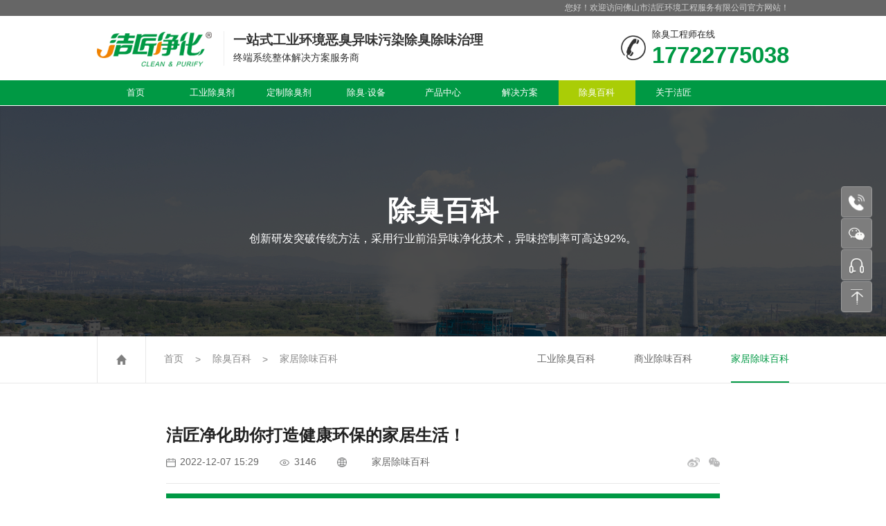

--- FILE ---
content_type: text/html; charset=utf-8
request_url: https://www.jiejiangjh.com/article/241.html
body_size: 11166
content:
<!DOCTYPE html>
<html>

<head>
    <meta charset="UTF-8">
    <meta name="viewport" content="width=device-width, initial-scale=1, user-scalable=no, minimal-ui" />
    <meta http-equiv="X-UA-Compatible" content="IE=edge,chrome=1">
    <meta name="apple-mobile-web-app-capable" content="yes" />
    <meta name="apple-mobile-web-app-status-bar-style" content="black" />
    <meta name="format-detection" content="telephone=no, email=no" />
    <meta name="author" content="佛山市洁匠净化服务工程有限公司" />
    <title>洁匠净化助你打造健康环保的家居生活！-家居除味百科-洁匠净化</title>
    <meta name="keywords" content="" />
    <meta name="description" content="家是一个最美好的空间，倘若这个美好的空间被不好的异味入侵，那一定是大家最不乐见的一件事！家里有异味,一定会降低生活质量，也影响心情。环境清新舒适肯定是必须要的，香氛蜡烛、空气清新剂、水氧机等固然可以让居家环境芳香怡人，但是一遇上持续不散的怪气味，它们可能也都毫无用武之地。" />
    <link rel="stylesheet" href="/static/home/cn/css/jquery.mCustomScrollbar.min.css" />
    <link href="/static/home/cn/css/swiper.min.css" type="text/css" rel="stylesheet" />
    <link href="/static/home/cn/css/photoswipe.css" rel="stylesheet">
    <link href="/static/home/cn/css/default-skin/default-skin.css" rel="stylesheet">
    <link href="/static/home/cn/css/style.css" type="text/css" rel="stylesheet" />
    <link rel="bookmark" href="/upload/images/site/20220920/16636553494931638.png">
    <link rel="shortcut icon" href="/upload/images/site/20220920/16636553494931638.png">
    <script>
var _hmt = _hmt || [];
(function() {
  var hm = document.createElement("script");
  hm.src = "https://hm.baidu.com/hm.js?411f4f6a02672d8bac23a259ea4e57a3";
  var s = document.getElementsByTagName("script")[0]; 
  s.parentNode.insertBefore(hm, s);
})();
</script>
</head>

<body>
    <header class="header">
        <div class="h-main">
            <div class="h-top">
                <div class="h-welcome s12">您好！欢迎访问佛山市洁匠环境工程服务有限公司官方网站！</div>
            </div>
            <div class="h-middle">
                <div class="h-left">
                    <a href="/" class="h-logo"><img src="/upload/images/site/20220901/16620182769566783.png" alt="洁匠净化"></a>
                    <!--<a href="/" class="h-logo"><img src="/upload/images/site/20220901/16620182769566783.png" alt="一站式工业环境恶臭异味污染除臭除味治理"></a>-->
                    <div class="h-text">
                        <div class="h-titles s28">一站式工业环境恶臭异味污染除臭除味治理</div>
                        <div class="h-intro s20">终端系统整体解决方案服务商</div>
                    </div>
                </div>
                <div class="h-right">
                    <a title="" class="h-phone" href="tel:17722775038">
                        <div class="h-icon"><img src="/static/home/cn/images/a2.png" alt=""></div>
                        <div class="h-b">
                            <div class="h-tip s16">除臭工程师在线</div>
                            <div class="h-nub s50">17722775038</div>
                        </div>
                    </a>
                </div>
            </div>
            <div class="h-bottom">
                <div class="h-cont">
                    <ul class="h-h">
                                                <li class="h-i ">
                            <a href="/"  class="h-j s16">首页</a>
                                                    </li>
                                                <li class="h-i ">
                            <a href="/industrial"  class="h-j s16">工业除臭剂</a>
                                                    </li>
                                                <li class="h-i ">
                            <a href="/customization"  class="h-j s16">定制除臭剂</a>
                                                    </li>
                                                <li class="h-i ">
                            <a href="/penwuji.html"  class="h-j s16">除臭·设备</a>
                                                        <ul class="h-sub s16">
                                                                <li><a href="/penwuji.html" >高压喷雾除臭设备</a></li>
                                                                <li><a href="/yijingji.html" >异味聚解净化机</a></li>
                                                            </ul>
                                                    </li>
                                                <li class="h-i ">
                            <a href="/product"  class="h-j s16">产品中心</a>
                                                        <ul class="h-sub s16">
                                                                <li><a href="/clean" >的净除臭</a></li>
                                                                <li><a href="/superior" >异净优品</a></li>
                                                                <li><a href="/employment" >工业除垢</a></li>
                                                                <li><a href="/equipment" >除臭设备</a></li>
                                                            </ul>
                                                    </li>
                                                <li class="h-i ">
                            <a href="/solution"  class="h-j s16">解决方案</a>
                                                        <ul class="h-sub s16">
                                                                <li><a href="/list/87.html" >除臭方案</a></li>
                                                            </ul>
                                                    </li>
                                                <li class="h-i active">
                            <a href="/encyclopedia"  class="h-j s16">除臭百科</a>
                                                        <ul class="h-sub s16">
                                                                <li><a href="/deodorization" >工业除臭百科</a></li>
                                                                <li><a href="/deodorize" >商业除味百科</a></li>
                                                            </ul>
                                                    </li>
                                                <li class="h-i ">
                            <a href="/about"  class="h-j s16">关于洁匠</a>
                                                        <ul class="h-sub s16">
                                                                <li><a href="/about" >洁匠简介</a></li>
                                                                <li><a href="/jiejiangdongtai" >洁匠动态</a></li>
                                                            </ul>
                                                    </li>
                                            </ul>
                </div>
            </div>
        </div>
        <a title="" class="h-menu" title="菜单"></a>
        <a title="" class="h-opa"></a>
    </header>
    <main>
    <div class="banner">
    <div class="banner-img scale"><img src="/upload/images/slides/20221013/16656549136064422.png" alt="洁匠净化除臭经验知识百科大全"></div>
    <div class="banner-text">
        <div class="banner-titles s60 teaser">除臭百科</div>
        <div class="banner-intro s24 teaser">创新研发突破传统方法，采用行业前沿异味净化技术，异味控制率可高达92%。</div>
    </div>
</div>
    <div class="nav">
        <div class="nav-main">
            <div class="nav-left teaser">
    <a href="/" class="nav-index s18"><img src="/static/home/cn/images/a33.png" alt=""></a>
    <a href="/" class="nav-item s18">首页</a>
        <a href="/encyclopedia.html" class="nav-item s18">除臭百科</a>
        <a href="/garden.html" class="nav-item s18">家居除味百科</a>
    </div>
            <div class="nav-right teaser">
        <a href="/deodorization.html" class="nav-one s18 ">工业除臭百科</a>
        <a href="/deodorize.html" class="nav-one s18 ">商业除味百科</a>
        <a href="/garden.html" class="nav-one s18 active">家居除味百科</a>
    </div>
        </div>
    </div>
    <div class="y-a">
        <div class="y-main">
            <div class="y-top">
                <h1 class="y-titles s36">洁匠净化助你打造健康环保的家居生活！</h1>
                <div class="y-b">
                    <div class="y-tr">
                        <div class="y-td">
                            <div class="y-icon s18"><img src="/static/home/cn/images/a48.png" alt=""></div>
                            <div class="y-text s18">2022-12-07 15:29</div>
                        </div>
                        <div class="y-td">
                            <div class="y-icon s18"><img src="/static/home/cn/images/a49.png" alt=""></div>
                            <div class="y-text s18">3146</div>
                        </div>
                        <div class="y-td">
                            <div class="y-icon s18"><img src="/static/home/cn/images/a50.png" alt=""></div>
                            <div class="y-text s18"></div>
                        </div>
                        <div class="y-td">
                            <div class="y-text s18">家居除味百科</div>
                        </div>
                    </div>
                    <div class="y-share social-share" data-initialized="true">
                        <a title="" class="y-one s18 icon-weibo">
                            <div class="y-img1"><img src="/static/home/cn/images/a51.png" alt=""></div>
                            <div class="y-img2"><img src="/static/home/cn/images/a51-b.png" alt=""></div>
                        </a>
                        <a title="" class="y-one s18 icon-wechat">
                            <div class="y-img1"><img src="/static/home/cn/images/a52.png" alt=""></div>
                            <div class="y-img2"><img src="/static/home/cn/images/a52-b.png" alt=""></div>
                        </a>
                    </div>
                </div>
            </div>
            <div class="y-textbox s16">
                <img src="/yetou.png" width="100%" >
                <br/>
                <br/><p style="line-height: 2em;">家是一个最美好的空间，倘若这个美好的空间被不好的异味入侵，那一定是大家最不乐见的一件事！家里有异味,一定会降低生活质量，也影响心情。环境清新舒适肯定是必须要的，香氛蜡烛、空气清新剂、水氧机等固然可以让居家环境芳香怡人，但是一遇上持续不散的怪气味，它们可能也都毫无用武之地。</p><p><br/></p><p style="line-height: 2em;"><img src="/upload/images/ueditor/20221207/16703979965927533.jpg" title="929421010aabc72bade48459ceadfed4.jpg" alt="929421010aabc72bade48459ceadfed4.jpg" width="600" height="393"/></p><p><br/></p><p style="line-height: 2em;">众所周知，洁净的空气是生命健康的必要条件，尤其是室内空气质量与人们的身心健康息息相关。因此，营造一个健康的家居环境势在必行。</p><p><br/></p><p style="line-height: 2em;"><strong><span style="background-color: rgb(255, 192, 0);">01 家居环境臭味来源</span></strong></p><p><br/></p><p style="line-height: 2em;">1、鞋柜：穿过的鞋子直接放入鞋柜后会产生难闻的臭味。</p><p style="line-height: 2em;">2、厨房：厨房里的油烟味、饭菜混合味等较重，餐余垃圾以及下水道反味、水槽清洁不干净导致臭气产生；</p><p style="line-height: 2em;">3、室内装修及家具：室内装修所用油漆、胶合板、刨花板、内强涂料以及钢筋混凝土所用的抗凝剂等装修材料、布艺家具、纺织物等生活用品挥发的气味。</p><p><br/></p><p style="line-height: 2em;"><img src="/upload/images/ueditor/20221207/16703980207012874.jpg" title="35be3c8eed7cd3f57b191ee984d496d4.jpg" alt="35be3c8eed7cd3f57b191ee984d496d4.jpg" width="600" height="218"/></p><p style="line-height: 2em;">4、尿骚味：是来于厕所，亦或是家中宠物不小心尿在地毯或家具上。</p><p style="line-height: 2em;">5、室内烟味：烟雾缭绕，有碍健康，还会给房间里造成经久不散的烟味儿。</p><p style="line-height: 2em;">6、室内霉味：梅雨季节，屋内潮湿，居室内的衣箱、壁橱、抽屉常常会散发霉味。</p><p style="line-height: 2em;">7、宠物的气味：有宠物的家庭家里都是充满着宠物浓浓的味道，包括毛皮、排泄物、食物等混合气味；</p><p><br/></p><p style="line-height: 2em;"><img src="/upload/images/ueditor/20221207/16703980343193170.jpg" title="de3353a99517de8a31f283e509febe65.jpg" alt="de3353a99517de8a31f283e509febe65.jpg" width="600" height="286"/></p><p style="line-height: 2em;">8、垃圾臭味：一般在家里是比较少的，厨房比较容易产生垃圾，如蔬菜、海鲜异味等；如果垃圾已被清理，却还残余垃圾味，那么还要考虑垃圾桶有臭气了。</p><p style="line-height: 2em;">9、居室异味：有的时候房间里由于人多，导致室内空气污浊。</p><p style="line-height: 2em;">10、花肥臭味：在室内养花，若用发酵的溶液做肥料，会散发出一种臭味等。</p><p><br/></p><p style="line-height: 2em;"><strong><span style="background-color: rgb(255, 192, 0);">02 家居环境臭味危害</span></strong></p><p><br/></p><p style="line-height: 2em;">除刺激人的嗅觉器官使人觉得恶心，不愉快外，还对人的呼吸道系统、消化系统、内分泌系统，神经系统和精神产生不利影响。比如人们遇到臭味，对呼吸产生反射性抑制，甚至憋气，妨碍人们的正常呼吸，随呼吸变化，会出现脉博和血压变化，如氨会使血压出现先下降后上升现象，会使人产生厌食、恶心，甚至呕吐，进而发展到消化功能减退，内分泌功能紊乱，影响机体代谢，“久觉不知甚臭”最后导致大脑皮层兴奋和抑制的调节功能失调。</p><p><br/></p><p style="line-height: 2em;"><img src="/upload/images/ueditor/20221207/16703980502766329.jpg" title="" alt="1f3b9c98a1ea7e572061857270a3d74b.jpg"/></p><p><br/></p><p style="line-height: 2em;"><strong><span style="background-color: rgb(255, 192, 0);">03 常规去除臭气方法</span></strong></p><p><br/></p><p style="line-height: 2em;">1、房间通风：通风是前期去除室内污染有效的方法,流通的空气会将室内空气中大量粉尘、悬浮颗粒以及一些有害气体排散出去。</p><p><br/></p><p style="line-height: 2em;">缺点：时间比较长,会有很多的残留,需要配合使用别的方法。</p><p><br/></p><p style="line-height: 2em;">2、植物吸附：室内污染在轻度污染和中度污染的环境下,可以多养一些植物,植物可以净化空气,像绿萝、吊兰等还可以吸附甲醛。</p><p><br/></p><p style="line-height: 2em;">缺点：绿色植物处理量太小，只能起到辅助作用。</p><p><br/></p><p style="line-height: 2em;">3、活性炭除甲醛：放置活性炭是比较普遍的方法，活性炭叶广泥利用空隙技术制造的吸附材料来吸附化学污染物,对甲醛效果很好。</p><p><br/></p><p style="line-height: 2em;">缺点：使用时间比较短,容易饱和,需要定期进行更换。</p><p><br/></p><p style="line-height: 2em;">4、空气净化机：可用于室内空气净化，具有除尘、杀菌、除臭、去除异味、清新空气等功效。它能去除空气中的飘尘、霉菌和螨虫等细微微粒。</p><p><br/></p><p style="line-height: 2em;">缺点：由于体积大、价格高，不大适合家庭使用。</p><p><br/></p><p style="line-height: 2em;">5、空气清新剂：实际上是掩盖了异味，并不能从根本上消除异味，所以释放到空气中，本身就是一种污染物质。其成分都是有机物，容易引起过敏，对呼吸道也会产生一些强烈刺激， 室内有婴幼儿、哮喘病人、过敏体质者及过敏性疾病的人时应当慎用。</p><p><br/></p><p style="line-height: 2em;"><strong><span style="background-color: rgb(255, 192, 0);">04 专业净化·产品介绍</span></strong></p><p><br/></p><p style="line-height: 2em;">在日常生活中，人们都希望自己的居室空气清新，目前市场上大部分都是芳香剂或清洁剂，但是用于空气或物体表面净化的，有效安全又健康的净化产品多场景适用的，并不多见。洁匠净化专门针对家庭居家环境研发的洁匠净化-异净从根本上找出恶臭的原因并彻底清除，使居室空气真正清新。是您身边的空间净化专家。</p><p><br/></p><p style="line-height: 2em;"><img src="https://www.jiejiangjh.com/upload/images/ueditor/20221207/16703980741372976.jpg" title="bdbfd6febfe559bca8b54ee56e40f3fc.jpg" alt="bdbfd6febfe559bca8b54ee56e40f3fc.jpg" width="600" height="450"/></p><p><br/></p><p style="line-height: 2em;">洁匠净化-异净，运用从源头治理到持久控制的环境异味控制理念，专业解决家居室内异味难题，且具有持久有效地治理效果。与单一使用空气清新剂“掩盖”异味的方式不同。洁匠净化-异净从源头入手，可快速分解异味，抑制臭气产生。具有杀菌抑菌功能；净化后的空气饱含负离子和淡淡天然植物香氛，体感舒适，能够全面彻底地解决室内空气污染问题。适合于家庭，餐厅、办公室、写字楼等各种场所。</p><p><br/></p><p style="line-height: 2em;"><img src="/upload/images/ueditor/20221207/16703981039059679.jpg" title="296591a8a2e32049ec122e20f68ab6c5.jpg" alt="296591a8a2e32049ec122e20f68ab6c5.jpg" width="600" height="1153"/></p><p><br/></p><p style="line-height: 2em;">除了随时做好居室内的自然通风以外，借助洁匠净化-异净做好家庭空间空气净化工作，找出您家空气污染来源，有针对性地做好室内环境空气净化，为您及家人的身体健康保驾护航。</p>                <br/>
                <br/>
                <p>
                    <span style="font-size: 14px; color: rgb(191, 191, 191);">*免责声明：本文部分内容和图片均来源于网络，如有版权问题请联系作者删除！本页面宣传内容、活动政策具有时效性，具体请咨询客服！</span>
                </p>
            </div>
                        <div class="y-buttom teaser">
            	                <a href="/article/242.html"  class="y-link s16">上一篇：家里厨房有臭味怎么办，洁匠净化助您各个击破！</a>
                        		            </div>
        </div>
    </div>

    <div class="x-a">
        <div class="x-main">
                        <div class="x-titles s30 teaser">相关产品</div>
            <div class="x-product">
                                <div  class="x-item teaser">
                    <a href="/detail/753.html"  class="x-img">
                        <!--<div class="x-img"><img src="/2023chanpingtukufm/669.jpg" alt="洁匠净化·的净工业除臭剂_"></div>-->
                        <!--<div class="x-img"><img src="https://www.jiejiangjh.com/fm260chanpingtuku/url.php?title=铸造覆膜砂除味剂" alt="洁匠净化·的净工业除臭剂_铸造覆膜砂除味剂"></div>-->
                        <div class="x-img"><img src="/2023chanpingtukufm/669.jpg" alt="铸造覆膜砂除味剂"></div>
                        <!--<div class="x-img"><img src="http://image.jiejiangjh.com/fm260chanpingtuku/铸造覆膜砂除味剂.png" alt="洁匠净化·的净工业除臭剂_铸造覆膜砂除味剂"></div>-->
                        <div class="product-sub">
                            <div class="product-text">
                                <div class="product-name s20">铸造覆膜砂除味剂</div>
                            </div>
                        </div>
                    </a>
                     <div class="w-buttom">
                        <div class="w-use s15 opan-ta">使用方案</div>
                        <div class="w-get s15 opan-sa">获取报价</div>
                    </div>
                </div>
                                <div  class="x-item teaser">
                    <a href="/detail/754.html"  class="x-img">
                        <!--<div class="x-img"><img src="/2023chanpingtukufm/670.jpg" alt="洁匠净化·的净工业除臭剂_"></div>-->
                        <!--<div class="x-img"><img src="https://www.jiejiangjh.com/fm260chanpingtuku/url.php?title=铸造钢管烟气除味剂" alt="洁匠净化·的净工业除臭剂_铸造钢管烟气除味剂"></div>-->
                        <div class="x-img"><img src="/2023chanpingtukufm/670.jpg" alt="铸造钢管烟气除味剂"></div>
                        <!--<div class="x-img"><img src="http://image.jiejiangjh.com/fm260chanpingtuku/铸造钢管烟气除味剂.png" alt="洁匠净化·的净工业除臭剂_铸造钢管烟气除味剂"></div>-->
                        <div class="product-sub">
                            <div class="product-text">
                                <div class="product-name s20">铸造钢管烟气除味剂</div>
                            </div>
                        </div>
                    </a>
                     <div class="w-buttom">
                        <div class="w-use s15 opan-ta">使用方案</div>
                        <div class="w-get s15 opan-sa">获取报价</div>
                    </div>
                </div>
                                <div  class="x-item teaser">
                    <a href="/detail/755.html"  class="x-img">
                        <!--<div class="x-img"><img src="/2023chanpingtukufm/656.jpg" alt="洁匠净化·的净工业除臭剂_"></div>-->
                        <!--<div class="x-img"><img src="https://www.jiejiangjh.com/fm260chanpingtuku/url.php?title=铸造厂除味剂" alt="洁匠净化·的净工业除臭剂_铸造厂除味剂"></div>-->
                        <div class="x-img"><img src="/2023chanpingtukufm/656.jpg" alt="铸造厂除味剂"></div>
                        <!--<div class="x-img"><img src="http://image.jiejiangjh.com/fm260chanpingtuku/铸造厂除味剂.png" alt="洁匠净化·的净工业除臭剂_铸造厂除味剂"></div>-->
                        <div class="product-sub">
                            <div class="product-text">
                                <div class="product-name s20">铸造厂除味剂</div>
                            </div>
                        </div>
                    </a>
                     <div class="w-buttom">
                        <div class="w-use s15 opan-ta">使用方案</div>
                        <div class="w-get s15 opan-sa">获取报价</div>
                    </div>
                </div>
                                <div  class="x-item teaser">
                    <a href="/detail/756.html"  class="x-img">
                        <!--<div class="x-img"><img src="/2023chanpingtukufm/190.jpg" alt="洁匠净化·的净工业除臭剂_"></div>-->
                        <!--<div class="x-img"><img src="https://www.jiejiangjh.com/fm260chanpingtuku/url.php?title=灰铁铸造除味剂" alt="洁匠净化·的净工业除臭剂_灰铁铸造除味剂"></div>-->
                        <div class="x-img"><img src="/2023chanpingtukufm/190.jpg" alt="灰铁铸造除味剂"></div>
                        <!--<div class="x-img"><img src="http://image.jiejiangjh.com/fm260chanpingtuku/灰铁铸造除味剂.png" alt="洁匠净化·的净工业除臭剂_灰铁铸造除味剂"></div>-->
                        <div class="product-sub">
                            <div class="product-text">
                                <div class="product-name s20">灰铁铸造除味剂</div>
                            </div>
                        </div>
                    </a>
                     <div class="w-buttom">
                        <div class="w-use s15 opan-ta">使用方案</div>
                        <div class="w-get s15 opan-sa">获取报价</div>
                    </div>
                </div>
                                <div  class="x-item teaser">
                    <a href="/detail/757.html"  class="x-img">
                        <!--<div class="x-img"><img src="/2023chanpingtukufm/671.jpg" alt="洁匠净化·的净工业除臭剂_"></div>-->
                        <!--<div class="x-img"><img src="https://www.jiejiangjh.com/fm260chanpingtuku/url.php?title=铸造加工线除味剂" alt="洁匠净化·的净工业除臭剂_铸造加工线除味剂"></div>-->
                        <div class="x-img"><img src="/2023chanpingtukufm/671.jpg" alt="铸造加工线除味剂"></div>
                        <!--<div class="x-img"><img src="http://image.jiejiangjh.com/fm260chanpingtuku/铸造加工线除味剂.png" alt="洁匠净化·的净工业除臭剂_铸造加工线除味剂"></div>-->
                        <div class="product-sub">
                            <div class="product-text">
                                <div class="product-name s20">铸造加工线除味剂</div>
                            </div>
                        </div>
                    </a>
                     <div class="w-buttom">
                        <div class="w-use s15 opan-ta">使用方案</div>
                        <div class="w-get s15 opan-sa">获取报价</div>
                    </div>
                </div>
                                <div  class="x-item teaser">
                    <a href="/detail/759.html"  class="x-img">
                        <!--<div class="x-img"><img src="/2023chanpingtukufm/664.jpg" alt="洁匠净化·的净工业除臭剂_"></div>-->
                        <!--<div class="x-img"><img src="https://www.jiejiangjh.com/fm260chanpingtuku/url.php?title=铸造除味剂" alt="洁匠净化·的净工业除臭剂_铸造除味剂"></div>-->
                        <div class="x-img"><img src="/2023chanpingtukufm/664.jpg" alt="铸造除味剂"></div>
                        <!--<div class="x-img"><img src="http://image.jiejiangjh.com/fm260chanpingtuku/铸造除味剂.png" alt="洁匠净化·的净工业除臭剂_铸造除味剂"></div>-->
                        <div class="product-sub">
                            <div class="product-text">
                                <div class="product-name s20">铸造除味剂</div>
                            </div>
                        </div>
                    </a>
                     <div class="w-buttom">
                        <div class="w-use s15 opan-ta">使用方案</div>
                        <div class="w-get s15 opan-sa">获取报价</div>
                    </div>
                </div>
                                <div  class="x-item teaser">
                    <a href="/detail/760.html"  class="x-img">
                        <!--<div class="x-img"><img src="/2023chanpingtukufm/130.jpg" alt="洁匠净化·的净工业除臭剂_"></div>-->
                        <!--<div class="x-img"><img src="https://www.jiejiangjh.com/fm260chanpingtuku/url.php?title=覆膜砂铸造废气除味剂" alt="洁匠净化·的净工业除臭剂_覆膜砂铸造废气除味剂"></div>-->
                        <div class="x-img"><img src="/2023chanpingtukufm/130.jpg" alt="覆膜砂铸造废气除味剂"></div>
                        <!--<div class="x-img"><img src="http://image.jiejiangjh.com/fm260chanpingtuku/覆膜砂铸造废气除味剂.png" alt="洁匠净化·的净工业除臭剂_覆膜砂铸造废气除味剂"></div>-->
                        <div class="product-sub">
                            <div class="product-text">
                                <div class="product-name s20">覆膜砂铸造废气除味剂</div>
                            </div>
                        </div>
                    </a>
                     <div class="w-buttom">
                        <div class="w-use s15 opan-ta">使用方案</div>
                        <div class="w-get s15 opan-sa">获取报价</div>
                    </div>
                </div>
                                <div  class="x-item teaser">
                    <a href="/detail/761.html"  class="x-img">
                        <!--<div class="x-img"><img src="/2023chanpingtukufm/129.jpg" alt="洁匠净化·的净工业除臭剂_"></div>-->
                        <!--<div class="x-img"><img src="https://www.jiejiangjh.com/fm260chanpingtuku/url.php?title=覆膜砂铸造废气除臭剂" alt="洁匠净化·的净工业除臭剂_覆膜砂铸造废气除臭剂"></div>-->
                        <div class="x-img"><img src="/2023chanpingtukufm/129.jpg" alt="覆膜砂铸造废气除臭剂"></div>
                        <!--<div class="x-img"><img src="http://image.jiejiangjh.com/fm260chanpingtuku/覆膜砂铸造废气除臭剂.png" alt="洁匠净化·的净工业除臭剂_覆膜砂铸造废气除臭剂"></div>-->
                        <div class="product-sub">
                            <div class="product-text">
                                <div class="product-name s20">覆膜砂铸造废气除臭剂</div>
                            </div>
                        </div>
                    </a>
                     <div class="w-buttom">
                        <div class="w-use s15 opan-ta">使用方案</div>
                        <div class="w-get s15 opan-sa">获取报价</div>
                    </div>
                </div>
                                <div class="show_xitem s14">
                    <span class="show_span1">展开更多</span>
                    <span class="show_span2">收起</span>
                </div>
            </div>
                                    <div class="x-titles s30 teaser">推荐阅读</div>
            <div class="x-news">
                                <a href="/article/5711.html"  class="x-one after">
                    <div class="x-time s12">
                        <div class="x-day s24">17</div>
                        <div class="x-year  s12">2023-03</div>
                    </div>
                    <div class="x-text s12">
                        <div class="x-name s16">制药厂废气、污水除臭难题，就让洁匠净化·的净除臭剂来处理！</div>
                    </div>
                </a>
                                <a href="/article/5715.html"  class="x-one after">
                    <div class="x-time s12">
                        <div class="x-day s24">17</div>
                        <div class="x-year  s12">2023-03</div>
                    </div>
                    <div class="x-text s12">
                        <div class="x-name s16">铸造厂车间废气除臭，Dejing的净®除臭剂起什么作用？</div>
                    </div>
                </a>
                                <a href="/article/5718.html"  class="x-one after">
                    <div class="x-time s12">
                        <div class="x-day s24">07</div>
                        <div class="x-year  s12">2023-04</div>
                    </div>
                    <div class="x-text s12">
                        <div class="x-name s16">Dejing的净®•造纸厂除臭剂——废气、污水恶臭异味全解决！</div>
                    </div>
                </a>
                                <a href="/article/5720.html"  class="x-one after">
                    <div class="x-time s12">
                        <div class="x-day s24">17</div>
                        <div class="x-year  s12">2023-03</div>
                    </div>
                    <div class="x-text s12">
                        <div class="x-name s16">Dejing的净®•化工除臭剂快速消除化工车间废气臭味！</div>
                    </div>
                </a>
                                <a href="/article/5721.html"  class="x-one after">
                    <div class="x-time s12">
                        <div class="x-day s24">17</div>
                        <div class="x-year  s12">2023-03</div>
                    </div>
                    <div class="x-text s12">
                        <div class="x-name s16">Dejing的净®•炼油厂除臭剂，废气除臭更高效！</div>
                    </div>
                </a>
                                <a href="/article/5728.html"  class="x-one after">
                    <div class="x-time s12">
                        <div class="x-day s24">17</div>
                        <div class="x-year  s12">2023-03</div>
                    </div>
                    <div class="x-text s12">
                        <div class="x-name s16">危废污水有多臭？洁匠净化30秒快速除臭看得见！</div>
                    </div>
                </a>
                                <a href="/article/5729.html"  class="x-one after">
                    <div class="x-time s12">
                        <div class="x-day s24">17</div>
                        <div class="x-year  s12">2023-03</div>
                    </div>
                    <div class="x-text s12">
                        <div class="x-name s16">大型钴冶炼厂房废气、污水异味混杂，除臭难题得以解决</div>
                    </div>
                </a>
                                <a href="/article/5730.html"  class="x-one after">
                    <div class="x-time s12">
                        <div class="x-day s24">17</div>
                        <div class="x-year  s12">2023-03</div>
                    </div>
                    <div class="x-text s12">
                        <div class="x-name s16">污水处理厂污水污泥的恶臭问题 洁匠净化·的净工业除臭剂解决除臭</div>
                    </div>
                </a>
                                <a href="/article/5731.html"  class="x-one after">
                    <div class="x-time s12">
                        <div class="x-day s24">17</div>
                        <div class="x-year  s12">2023-03</div>
                    </div>
                    <div class="x-text s12">
                        <div class="x-name s16">腌制食品厂污水臭味浓重，用Dejing的净除臭剂除臭！</div>
                    </div>
                </a>
                                <a href="/article/5732.html"  class="x-one after">
                    <div class="x-time s12">
                        <div class="x-day s24">17</div>
                        <div class="x-year  s12">2023-03</div>
                    </div>
                    <div class="x-text s12">
                        <div class="x-name s16">饲料蛋白粉污水除臭，Dejing的净除臭剂除臭效果明显好！</div>
                    </div>
                </a>
                                <div class="show_xone s14">
                    <span class="show_span1">展开更多</span>
                    <span class="show_span2">收起</span>
                </div>
            </div>
                    </div>
    </div>
</main>
<footer class="footer">
        <div class="f-main">
            <div class="f-top">
                <div class="f-left">
                    <div class="f-b">
                        <a title="" class="f-logo"><img src="/upload/images/site/20220901/16620182765693567.png" alt="终端系统整体解决方案服务商"></a>
                    </div>
                    <div class="f-cont">
                                                <div class="f-item">
                            <a href="/"  class="f-one s14">除臭剂生产厂家</a>
                                                        <div class="f-twobox">
                                                                <a href="/"  class="f-two s14">工业除臭剂</a>
                                                                <a href="/"  class="f-two s14">废气除臭剂</a>
                                                                <a href="/"  class="f-two s14">污泥除臭剂</a>
                                                                <a href="/"  class="f-two s14">污水除臭剂</a>
                                                            </div>
                                                    </div>
                                                <div class="f-item">
                            <a href="/industrial"  class="f-one s14">工业用除臭剂</a>
                                                        <div class="f-twobox">
                                                                <a href="/industrial"  class="f-two s14">工业废气除臭剂</a>
                                                                <a href="/industrial"  class="f-two s14">工业污水除臭剂</a>
                                                                <a href="/industrial"  class="f-two s14">工业废水除臭剂</a>
                                                            </div>
                                                    </div>
                                                <div class="f-item">
                            <a href="/product"  class="f-one s14">产品中心</a>
                                                        <div class="f-twobox">
                                                                <a href="/product/12.html"  class="f-two s14">车间除臭剂</a>
                                                                <a href="/product/32.html"  class="f-two s14">喷漆除臭剂</a>
                                                                <a href="/product/15.html"  class="f-two s14">植物除臭剂</a>
                                                                <a href="/product/31.html"  class="f-two s14">喷淋塔除臭剂</a>
                                                                <a href="/product/18.html"  class="f-two s14">化工除臭剂</a>
                                                                <a href="/product/23.html"  class="f-two s14">塑料除臭剂</a>
                                                            </div>
                                                    </div>
                                                <div class="f-item">
                            <a href="/customization"  class="f-one s14">除臭剂定制</a>
                                                        <div class="f-twobox">
                                                                <a href="/product/35.html"  class="f-two s14">造纸除臭剂</a>
                                                                <a href="/product/49.html"  class="f-two s14">印刷除臭剂</a>
                                                                <a href="/product/34.html"  class="f-two s14">屠宰除臭剂</a>
                                                                <a href="/product/33.html"  class="f-two s14">喷涂除臭剂</a>
                                                                <a href="/product/28.html"  class="f-two s14">炼油除臭剂</a>
                                                                <a href="/product/13.html"  class="f-two s14">垃圾除臭剂</a>
                                                            </div>
                                                    </div>
                                                <div class="f-item">
                            <a href="/deodorization"  class="f-one s14">工业除臭方案</a>
                                                    </div>
                                                <div class="f-item">
                            <a href="/industry"  class="f-one s14">工业除臭工程案例</a>
                                                    </div>
                                                <div class="f-item">
                            <a href="/deodorization"  class="f-one s14">工业除臭方法</a>
                                                    </div>
                                            </div>
                    <!--<div class="f-c">
                        <div class="f-tip s14">友情链接：</div>
                        <div class="f-linkbox">
                                                        <a href="/" class="f-link s14">废气除臭剂</a>
                                                        <a href="/" class="f-link s14">污水除臭剂</a>
                                                        <a href="/" class="f-link s14">污泥除臭剂</a>
                                                        <a href="/" class="f-link s14">工业除臭剂</a>
                                                        <a href="/" class="f-link s14">除臭剂厂家</a>
                                                        <a href="/" class="f-link s14">除臭剂生产厂家</a>
                                                    </div>
                    </div>-->
                </div>
                <div class="f-right">
                    <a title="" class="f-name s18">洁匠净化·工业除臭剂</a>
                    <div class="f-tr">
                        <div class="f-td s14">地址：广东省佛山市禅城区季华西路125号（兴发大厦）二座1608室</div>
                        <div class="f-td s14">电话：17722775038</div>
                        <div class="f-td s14">在线客服微信号：17722775038</div>
                    </div>
                    <div class="f-codebox">
                                                <div class="f-code">
                            <div class="f-img"><img src="/upload/images/slides/20221017/16659923609529564.png" alt="洁匠净化联系电话"></div>
                            <div class="f-d s12">技术咨询</div>
                        </div>
                                            </div>
                </div>
            </div>
            <div class="f-bottom">
                <div class="f-lt">
                    <div class="f-e s14">Copyright @ 2022 佛山市洁匠环境工程服务有限公司, All Rights Reserved</div>
                    <a href="https://beian.miit.gov.cn/" target="_blank" class="f-f s14"  rel="nofollow" >粤ICP备19079840号</a>
                </div>
                <!--<div class="f-rt">
                    <a href="https://www.hunuo.com" target="_blank" class="f-g s14" rel="nofollow" >网站建设：互诺科技</a>
                </div>-->
            </div>
        </div>
    </footer>

    <!-- 侧边栏 -->
    <div class="sidebar">
        <div class="sidebar-item">
            <a href="tel:17722775038" class="sidebar-icon"><img src="/static/home/cn/images/a7-b.png" alt=""></a>
            <div class="sidebar-sub">
                <div class="sidebar-phone">
                    <a href="tel:17722775038" class="sidebar-text s14">17722775038</a>
                </div>
            </div>
        </div>
        <div class="sidebar-item">
            <a title="" class="sidebar-icon"><img src="/static/home/cn/images/a6.png" alt=""></a>
            <div class="sidebar-sub">
                <div class="sidebar-code">
                    <div class="sidebar-img"><img src="/upload/images/slides/20221017/16659923609529564.png" alt="洁匠净化联系电话"></div>
                    <div class="sidebar-tip s14">张工 24h在线</div>
                </div>
            </div>
        </div>
        <div class="sidebar-item">
            <a href="https://affim.baidu.com/unique_41860963/chat?siteId=20447200&amp;userId=41860963&amp;siteToken=411f4f6a02672d8bac23a259ea4e57a3" target="_blank" class="sidebar-icon" rel="nofollow" ><img src="/static/home/cn/images/a5.png" alt=""></a>
        </div>
        <div class="sidebar-item">
            <a title="" class="sidebar-icon" id="backTop"><img src="/static/home/cn/images/a7.png" alt=""></a>
        </div>
    </div>
    <!-- 报价弹框 -->
    <div class="s-a">
        <div class="s-main">
            <div class="s-cont">
                <form action="/home/Public/offer.html" method="post" id="offer" onsubmit="return offer()" class="s-form">
                    <div class="s-top">
                        <div class="s-titles s20">报价</div>
                        <a title="" class="s-close s20"></a>
                    </div>
                    <div class="s-bottom">
                        <div class="s-tip s18">请输入电话号码获取报价</div>
                        <div class="s-list">
                            <div class="s-item">
                                <div class="s-name s14">电话<span>*</span></div>
                                <div class="s-b s14"><input type="text" name="phone" class="s-input s14"></div>
                            </div>
                        </div>
                        <div class="s-buttom">
                            <input type="hidden" name="csrf_token" value="9d0715a302d8b8e6e25c483e0d220fe0">
                            <input type="submit" value="一键获取报价" class="s-submit s14">
                        </div>
                    </div>
                </form>
            </div>
        </div>
    </div>
    <!-- 方案弹框 -->
    <div class="t-a">
        <div class="t-main">
            <div class="t-cont">
                <form action="/home/Public/guestbook.html" method="post" id="scheme" onsubmit="return scheme()" class="t-form">
                    <div class="t-top">
                        <div class="t-titles s20">方案</div>
                        <a title="" class="t-close s20"></a>
                    </div>
                    <div class="t-bottom">
                        <div class="t-tip s18">请选择对应的除臭类型方案</div>
                        <div class="t-list">
                            <div class="t-item">
                                <div class="t-name s14">姓名<span>*</span></div>
                                <div class="t-b s14"><input type="text" name="contact_name" class="t-input s14"></div>
                            </div>
                            <div class="t-item">
                                <div class="t-name s14">电话<span>*</span></div>
                                <div class="t-b s14"><input type="text" name="phone" class="t-input s14"></div>
                            </div>
                        </div>
                                                <div class="t-item">
                            <div class="t-name s14">行业<span>*</span></div>
                            <div class="t-b">
                                <div class="select-w s14">
                                    <span class="cur s14"></span>
                                    <select class="s14" name="industry" id="industry">
                                        <option value="">请选择行业</option>
                                                                                <option value="喷漆喷涂除臭">喷漆喷涂除臭</option>
                                                                                <option value="塑料加工除臭">塑料加工除臭</option>
                                                                                <option value="化工车间除臭">化工车间除臭</option>
                                                                                <option value="金属加工除臭">金属加工除臭</option>
                                                                                <option value="固废污泥除臭">固废污泥除臭</option>
                                                                                <option value="饲料加工除臭">饲料加工除臭</option>
                                                                                <option value="印染污水除臭">印染污水除臭</option>
                                                                                <option value="食品加工除臭">食品加工除臭</option>
                                                                                <option value="印刷废气除臭">印刷废气除臭</option>
                                                                                <option value="造纸生产除臭">造纸生产除臭</option>
                                                                                <option value="建材车间除臭">建材车间除臭</option>
                                                                                <option value="其他工业除臭">其他工业除臭</option>
                                                                            </select>
                                </div>
                            </div>
                        </div>
                        <div class="t-buttom">
                            <input type="hidden" name="csrf_token" value="9d0715a302d8b8e6e25c483e0d220fe0">
                            <input type="submit" value="一键获取方案" class="t-submit s14">
                        </div>
                    </div>
                </form>
            </div>
        </div>
    </div>
</body>

</html>
<script src="/static/home/cn/js/jquery.js"></script>
<script src="/static/home/cn/js/ifie8.js"></script>
<script src="/static/home/cn/js/placeholder.min.js"></script>
<script src="/static/home/cn/js/swiper.min.js"></script>
<script src="/static/home/cn/js/jquery.mCustomScrollbar.concat.min.js"></script>
<script src="/static/home/cn/js/photoswipe.min.js"></script>
<script src="/static/home/cn/js/photoswipe-ui-default.min.js"></script>
<script src="/static/home/cn/js/js.js"></script>
<link rel="stylesheet" href="/static/home/cn/share/css/share.min.css">
<script src="/static/home/cn/share/js/social-share.js"></script>
<script src="/static/home/cn/share/js/qrcode.js"></script>
<script src="/static/home/cn/layer/layer.js"></script>
<script>
    $(function () {
        // 报价
        $('.opan-sa').click(function () {
            $('.s-a').addClass('show')
        })
        $('.s-close').click(function () {
            $('.s-a').removeClass('show')
        })
        $('.s-a').click(function () {
            $('.s-a').removeClass('show')
        })
        $('.s-main').click(function (e) {
            e.stopPropagation()
        })

        // 方案
        $('.opan-ta').click(function () {
            $('.t-a').addClass('show')
        })
        $('.t-close').click(function () {
            $('.t-a').removeClass('show')
        })
        $('.t-a').click(function () {
            $('.t-a').removeClass('show')
        })
        $('.t-main').click(function (e) {
            e.stopPropagation()
        })
        //模仿select
        $(".select-w select").change(function () {
            var text = $(this).find("option:checked").text();
            $(this).siblings(".cur").text(text);
        })
        $(".select-w .cur").each(function () {
            var txt = $(this).siblings("select").find("option:checked").text();
            $(this).text(txt);
        })
    })
    function searchForm() {
        var keywords = $('input[name="keywords"]').val();
        if(keywords == '' || keywords == null || keywords == undefined) {
            layer.msg('请输入搜索关键词');
            return false;
        }
    }

    function offer(){
        var offer = $('#offer');
        // 检验数据
        var phone = offer.find('input[name=phone]').val();
        if(phone.length == 0){
            layer.msg('请输入电话');
            return false;
        }
        var phone_reg  = /^1[3456789]\d{9}$/;
        if (!phone_reg.test(phone)) {
            layer.msg('手机格式不正确');
            return false;
        }
        var load = layer.load(1, {
            shadeClose: false,
            title: '...',
            shade: [0.5,'#000'] 
        });
        // 发送数据
        $.ajax({
            url: offer.attr('action'),
            type: 'POST',
            data: offer.serializeArray(),
            dataType: 'Json',
            success: function(res){
                layer.close(load);
                $('input[name="csrf_token"]').val(res.data.csrfToken);
                if (res.code == 1)
                {
                    layer.msg(res.msg, {time: 3000}, function(){
                        location.reload();
                    });
                }else{
                    layer.msg(res.msg);
                }
            },
            error: function (){
                layer.msg('请求异常');
            }
        });
        return false;
    }
    
    function scheme(){
        var scheme =  $('#scheme');
        // 检验数据
        if (scheme.find('input[name=contact_name]').val() == '')
        {
            layer.msg('请输入姓名');
            return false;
        }
        var phone = scheme.find('input[name=phone]').val();
        if(phone.length == 0){
            layer.msg('请输入电话');
            return false;
        }
        var phone_reg  = /^1[3456789]\d{9}$/;
        if (!phone_reg.test(phone)) {
            layer.msg('手机格式不正确');
            return false;
        }
        if (scheme.find("#industry option:selected").val() == '')
        {
            layer.msg('请选择行业');
            return false;
        }
        var load = layer.load(1, {
            shadeClose: false,
            title: '...',
            shade: [0.5,'#000'] 
        });
        // 发送数据
        $.ajax({
            url: scheme.attr('action'),
            type: 'POST',
            data: scheme.serializeArray(),
            dataType: 'Json',
            success: function(res){
                layer.close(load);
                $('input[name="csrf_token"]').val(res.data.csrfToken);
                if (res.code == 1)
                {
                    layer.msg(res.msg, {time: 3000}, function(){
                        location.reload();
                    });
                }else{
                    layer.msg(res.msg);
                }
            },
            error: function (){
                layer.msg('请求异常');
            }
        });
        return false;
    }
</script>
<!-- <script>
var _hmt = _hmt || [];
(function() {
  var hm = document.createElement("script");
  hm.src = "https://hm.baidu.com/hm.js?0677af46010a6f7b22474928ee59f35e";
  var s = document.getElementsByTagName("script")[0]; 
  s.parentNode.insertBefore(hm, s);
})();
</script> -->
<script>
    $(function () {

        // 产品展开更多处理
        var x_nub = $('.x-item').length
        var x_sun = 8
        if ($(window).width() <= 750) {
            var x_sun = 6
        }
        if (x_sun >= x_nub) {
            $('.x-product').addClass('hide')
        }
        $('.x-item').each(function () {
            if ($(this).index() >= x_sun) {
                $(this).addClass('hide')
            }
        })
        $('.show_xitem').click(function () {
            $('.x-product').toggleClass('show')
        })

        // 资讯展开更多处理
        var x_nub2 = $('.x-one').length
        var x_sun2 = 10
        if ($(window).width() <= 750) {
            var x_sun2 = 5
        }
        if (x_sun2 >= x_nub2) {
            $('.x-news').addClass('hide')
        }
        $('.x-one').each(function () {
            if ($(this).index() >= x_sun2) {
                $(this).addClass('hide')
            }
        })
        $('.show_xone').click(function () {
            $('.x-news').toggleClass('show')
        })

    })

</script>

<!-- 图片容器 -->
<div class="pswp" tabindex="-1" role="dialog" aria-hidden="true">
    <div class="pswp__bg"></div>
    <div class="pswp__scroll-wrap">
        <div class="pswp__container">
            <div class="pswp__item"></div>
            <div class="pswp__item"></div>
            <div class="pswp__item"></div>
        </div>
        <div class="pswp__ui pswp__ui--hidden">
            <div class="pswp__top-bar">
                <div class="pswp__counter"></div>
                <button class="pswp__button pswp__button--close" title="Close (Esc)"></button>
                <button class="pswp__button pswp__button--share" title="Share"></button>
                <button class="pswp__button pswp__button--fs" title="Toggle fullscreen"></button>
                <button class="pswp__button pswp__button--zoom" title="Zoom in/out"></button>
                <div class="pswp__preloader">
                    <div class="pswp__preloader__icn">
                        <div class="pswp__preloader__cut">
                            <div class="pswp__preloader__donut"></div>
                        </div>
                    </div>
                </div>
            </div>
            <div class="pswp__share-modal pswp__share-modal--hidden pswp__single-tap">
                <div class="pswp__share-tooltip"></div>
            </div>
            <button class="pswp__button pswp__button--arrow--left" title="Previous (arrow left)">
            </button>
            <button class="pswp__button pswp__button--arrow--right" title="Next (arrow right)">
            </button>
            <div class="pswp__caption">
                <div class="pswp__caption__center"></div>
            </div>
        </div>
    </div>
</div>
<script>
    $.fn.photo = function () {
        var imgs = $(this)
        imgs.click(function () {
            var loadedNum = 0
            var imgNum = imgs.length
            var loaded = false
            for (var i = 0; i < imgs.length; i++) {
                if (imgs[i].complete) {
                    addOne()
                } else {
                    imgs[i].onload = addOne
                    imgs[i].onerror = addOne
                }
            }
            function addOne() {
                loadedNum++
                if (loadedNum == imgNum) {
                    loaded = true
                }
            }
            if (!loaded) {
                alert("请等待图片列表加载完成")
                return
            }
            var pswpElement = document.querySelectorAll('.pswp')[0]
            var arr = []
            var num = imgs.index($(this))
            imgs.each(function () {
                var ele = {}
                var img = $(this)
                ele.src = img.attr("src")
                ele.w = img[0].naturalWidth
                ele.h = img[0].naturalHeight
                arr.push(ele)
            })
            var options = {
                index: num,
                shareEl: false,
                fullscreenEl: false,
            }
            gallery = new PhotoSwipe(pswpElement, PhotoSwipeUI_Default, arr, options)
            gallery.init()
        })
    }

    // $(".y-textbox img").photo()


</script>

--- FILE ---
content_type: text/javascript
request_url: https://www.jiejiangjh.com/static/home/cn/js/js.js
body_size: 984
content:
$(document).ready(function () {

    //点击遮罩层
    $(".h-opa").click(function () {
        $(".header").removeClass("menu-state")
    })

    //点击菜单
    $(".h-menu").click(function () {
        $(".header").addClass("menu-state")
    }) 


    //是否有二级菜单，有显示下拉箭头
    $(".h-sub").each(function () {
        $(this).parents(".h-i").addClass("has-nav")
    })

    $(".has-nav").mouseenter(function (e) {
        if ($(window).width() > 1200) {
            $(this).find(".h-sub").slideDown(300)
        }
    })
    $(".has-nav").mouseleave(function () {
        if ($(window).width() > 1200) {
            $(this).find(".h-sub").stop().slideUp(300)
        }
    })

    $(".has-nav").click(function (e) {
        if ($(window).width() <= 1200) {
            e.preventDefault();
            if ($(this).hasClass("show")) {
                $(this).removeClass("show")
                $(this).find(".h-sub").slideUp(300)
            } else {
                $(this).addClass("show")
                $(this).find(".h-sub").slideDown(300)
            }
        }
    })

    $(".h-j,.h-sub").click(function (e) {
        e.stopPropagation()
    })

    $(window).scroll(function () {
        if ($(window).width() >= 1200) {
            // 头部固定  
            var a = $(this).scrollTop();
            var b = $('.h-bottom').offset().top
            if (a > b) {
                $(".header").addClass("fixed");
            } else {
                $(".header").removeClass("fixed");
            }
        }
    })


   
    $('.sidebar-item').each(function () { 
        if (!$(this).find('.sidebar-sub').length) {
            $(this).addClass('no_sub')
        }
    })
    $(".sidebar-item").mouseenter(function (e) {
        if ($(window).width() > 1200) {
            $(this).addClass('active').siblings().removeClass('active')
        }
    })
    $(".sidebar-item").mouseleave(function () {
        if ($(window).width() > 1200) {
            $(this).removeClass('active')
        }
    })
    $(".sidebar-item").click(function (e) {
        if ($(window).width() <= 1200) {
            e.preventDefault();
            if ($(this).hasClass("active")) {
                $(this).removeClass('active')
            } else {
                $(this).addClass('active').siblings().removeClass('active')
            }
        }
    })
    $(".no_sub .sidebar-icon,.sidebar-sub").click(function (e) {
        e.stopPropagation()
    })
    //返回顶部
    $("#backTop").click(function () {
        $("html,body").animate({
            scrollTop: 0
        }, 500, function () { });
    })


    // $(".nav").each(function () {
    //     var l = $(this).find(".nav-item")
    //     var n = l.length
    //     var w = 100 / n + "%"
    //     l.css("width", w)
    // })

    // 入场动画
    var hh = $(window).height()
    $(window).scroll(function (e) {
        var a = $(this).scrollTop()
        $(".teaser,.lter,.rter,.scale,.reduce").each(function () {
            var b = $(this).offset().top
            if (b - a < hh * 0.98 && b - a > -hh) {
                var el = $(this)
                el.addClass("is-visible")
                setTimeout(function () {
                    el.removeClass("is-visible teaser lter rter scale reduce").addClass("after") //如果原先有transition属性，为防冲突去掉这些类
                }, 3000)
            } else {
                // $(this).removeClass("is-visible")
            }
        })
    })
    $(window).on("load", function () {
        $(window).trigger("scroll")
    })

    //让IE9支持placeholder
    $('input, textarea').placeholder();

    $(window).on("load", function () {
        // 自定义滚动条
        $(".content").mCustomScrollbar({
            autoDraggerLength: true,
        });
        $(".c-twobox").mCustomScrollbar({
            autoDraggerLength: true,
        });

        if ($(window).width() > 750) {
            $(".e-textbox").mCustomScrollbar({
                autoDraggerLength: true,
            });
        }

    });

})